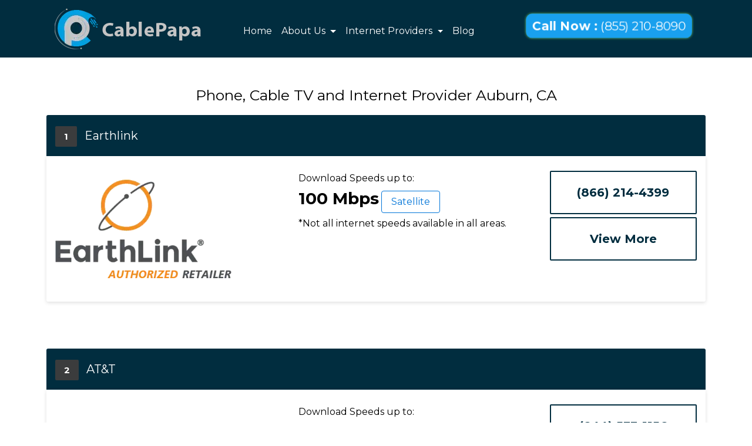

--- FILE ---
content_type: text/html; charset=UTF-8
request_url: https://www.cablepapa.com/cabletvprovider/auburn/ca
body_size: 5459
content:
<!DOCTYPE html>
<html lang="en-US">

<head>
    <meta charset="UTF-8">

    <title>Cablepapa | cablepapa.com</title>
    <meta name="description" content="http://cablepapa.com/">

    <meta name="keywords" content="http://cablepapa.com/">
    <meta name="author" content="Cablepapa">
    <meta name="viewport" content="width=device-width, initial-scale=1.0">
    <meta name="google-site-verification" content="XfRrrluHhwMjTsLk9EUZCEM2oWc3jiiyzBlgmkQFQso" />
    <meta name="msvalidate.01" content="FD2F2AD2732E80339266CB89611C431B" />

    <link rel="canonical" href="https://www.cablepapa.com/cabletvprovider/auburn/ca">

    <meta name="robots" content="index, follow, noodp, noydir">

<meta property="og:title" content=Cablepapa | cablepapa.com>
<meta property="og:site_name" content=CablePapa>
<meta property="og:url" content=https://www.cablepapa.com/cabletvprovider/auburn/ca>
<meta property="og:description" content=http://cablepapa.com/>
<meta property="og:type" content=website>
<meta property="og:image" content=https://www.cablepapa.com/assets/images/cablepapa-logo.webp>

    <meta property="og:title" content="Cablepapa | cablepapa.com">
    <meta property="og:type" content="webpage">
    <meta property="og:image" content="https://www.cablepapa.com/assets/images/cablepapa-logo.webp">
    <meta property="og:url" content="https://www.cablepapa.com/cabletvprovider/auburn/ca">


    <!-- Open Graph Meta For Facebook:- -->
    <meta property="og:title" content="Cablepapa | cablepapa.com" />
    <meta property="og:image" content="https://www.cablepapa.com/assets/images/cablepapa-logo.webp" />
    <meta property="og:description" content="http://cablepapa.com/" />

    <!-- Twitter Card Meta for Twitter:- -->
    <meta name="twitter:card" content="summary" />
    <meta name="twitter:site" content="@cablepapa" />
    <meta name="twitter:title" content="Cablepapa | cablepapa.com" />
    <meta name="twitter:description" content="http://cablepapa.com/" />
    <meta name="https://www.cablepapa.com/assets/images/cablepapa-logo.webp" />


    <!-- <meta property="og:title" content="Cablepapa | cablepapa.com" />
    <meta property="og:type" content="website" />
    <meta property="og:image" content="Image URL" />
    <meta property="og:url" content="https://www.cablepapa.com/cabletvprovider/auburn/ca" /> -->

    <link rel="preload" as="style" onload="this.rel='stylesheet'" href="https://fonts.googleapis.com/css?family=Montserrat:300,400,500,700">
    <link rel="preload" as="style" onload="this.rel='stylesheet'" href="https://maxcdn.bootstrapcdn.com/bootstrap/4.0.0-alpha.6/css/bootstrap.min.css">
    <link rel="preload" as="style" onload="this.rel='stylesheet'" href="https://www.cablepapa.com/assets/css/animate.css">
    <link rel="preload" as="style" onload="this.rel='stylesheet'" href="https://www.cablepapa.com/assets/css/style.css">
    <link rel="preload" as="style" onload="this.rel='stylesheet'" href="https://www.cablepapa.com/assets/css/map-style.css">
    <link rel="icon" href="https://www.cablepapa.com/assets/images/favicon.webp" sizes="16x16 32x32" type="image/png">
    <link href="https://fonts.googleapis.com/css?family=Montserrat:300,400,500,700" rel="stylesheet">
    <link rel="stylesheet" href="https://maxcdn.bootstrapcdn.com/bootstrap/4.0.0-alpha.6/css/bootstrap.min.css">
    <link rel="stylesheet" href="https://www.cablepapa.com/assets/css/animate.css">
    <link rel="stylesheet" href="https://www.cablepapa.com/assets/css/style.css">
    <link rel="stylesheet" type="text/css" href="https://www.cablepapa.com/assets/css/map-style.css" />

</head>

<body>
    <header class="main-nav sticky-top">
        <nav class="navbar navbar-toggleable-md navbar-inverse bg-navbar">
            <div class="container">
                <button class="navbar-toggler navbar-toggler-right" type="button" data-toggle="collapse" data-target="#navbarSupportedContent" aria-controls="navbarSupportedContent" aria-expanded="false" aria-label="Toggle navigation">
                    <span class="navbar-toggler-icon"></span>
                </button>
                <a class="navbar-brand main-logo" href="https://www.cablepapa.com/">
                    <img style="" height="70" src="https://www.cablepapa.com/assets/images/cablepapa-logo.webp" alt="Cable Papa">
                </a>

                <div class="collapse navbar-collapse ml-5 mt-2" id="navbarSupportedContent">
                    <ul class="navbar-nav mr-auto main-navigation">
                        <li class="nav-item active ">
                            <a class="nav-link" href="https://www.cablepapa.com/">Home</a>
                        </li>
                        <li class="nav-item dropdown">
                            <a class="nav-link dropdown-toggle" onclick="location.assign('https://www.cablepapa.com/about-us')" id="navbarDropdown" role="button" data-toggle="dropdown" aria-haspopup="true" aria-expanded="false">
                                About Us
                            </a>
                            <div class="dropdown-menu animated flipInX" aria-labelledby="navbarDropdownMenuLink">
                                <a class="dropdown-item" href="https://www.cablepapa.com/our-history">Our History</a>
                            </div>
                        </li>

                        <li class="nav-item dropdown">
                            <a class="nav-link dropdown-toggle" href="#" id="navbarDropdownMenuLink" data-toggle="dropdown" aria-haspopup="true" aria-expanded="false">
                            Internet Providers
                            </a>
                            <div class="dropdown-menu animated flipInX" aria-labelledby="navbarDropdownMenuLink">
                                <div class="container">
                                    <div class="row pt-2 mobilerow" style="width:760px;margin-right: -74px;">

                                        <div class="col-lg-4 sitecoveragemenumobile" style="margin-left: -45px;">
                                            <h3 style="font-size: 20px;margin-left: 20px;"><b>Coverage Maps</b></h3>
                                            <a class="dropdown-item" href="https://www.cablepapa.com/spectrum">Spectrum</a>
                                            <a class="dropdown-item" href="https://www.cablepapa.com/at-t">At&t</a>
                                            <a class="dropdown-item" href="https://www.cablepapa.com/cox">Cox</a>
                                            <a class="dropdown-item" href="https://www.cablepapa.com/mediacom">Mediacom</a>
                                            <a class="dropdown-item" href="https://www.cablepapa.com/earthlink">Earthlink</a>
                                            <a class="dropdown-item" href="https://www.cablepapa.com/charter">Charter Spectrum</a>
                                            <a class="dropdown-item" href="https://www.cablepapa.com/cable-One">Cable One</a>
                                            <a class="dropdown-item" href="https://www.cablepapa.com/ziply">Ziply</a>

                                            
                                        </div>
                                        <div class="col-lg-4 sidelistmenumobile" style="padding-top:30px;">
                                            <a class="dropdown-item" href="https://www.cablepapa.com/time-warner-cable">Time Warner Cable</a>
                                            <a class="dropdown-item" href="https://www.cablepapa.com/t-mobile">T-Mobile</a>
                                            <a class="dropdown-item" href="https://www.cablepapa.com/centurylink">Centurylink</a>
                                            <a class="dropdown-item" href="https://www.cablepapa.com/optimum-online">Optimum Online</a>
                                            <a class="dropdown-item" href="https://www.cablepapa.com/frontier">Frontier</a>
                                            <a class="dropdown-item" href="https://www.cablepapa.com/windstream">Windstream</a>
                                            <a class="dropdown-item" href="https://www.cablepapa.com/breezeline">Breezeline</a>
                                            <!-- <a class="dropdown-item" href="https://www.cablepapa.com/wow-internet">WOW</a> -->
                                           
                                       <!-- <a class="dropdown-item" href="https://www.cablepapa.com/quantum-fiber">Quantum Fiber</a>
                                            <a class="dropdown-item" href="https://www.cablepapa.com/brighthouse">Bright House Spectrum</a>
                                            <a class="dropdown-item" href="https://www.cablepapa.com/qwest">Qwest Centurylink</a> -->
                                        </div>
                                        <div class="col-lg-4 siteplanmenumobile" style="margin-left: -35px;">
                                            <h3 style="font-size: 20px;margin-left: 20px;"><b>Plans & Bundles</b></h3>
                                            <a class="dropdown-item" href="https://www.cablepapa.com/att-internet-deals">AT&T Deals</a>
                                            <a class="dropdown-item" href="https://www.cablepapa.com/t-mobile-deals-promotional/">T-Mobile Deals</a>
                                            <a class="dropdown-item" href="https://www.cablepapa.com/centurylink-internet-plans/">CenturyLink Deals</a>
                                            <a class="dropdown-item" href="https://www.cablepapa.com/spectrum-deals-and-promotions">Spectrum Deals</a>
                                            <a class="dropdown-item" href="https://www.cablepapa.com/verizon-deals/">Verizon Deals</a>
                                            <a class="dropdown-item" href="https://www.cablepapa.com/mediacom-deals/">Mediacom Deals</a>
                                            <a class="dropdown-item" href="https://www.cablepapa.com/ziply-fiber-deals-offers/">Ziply Fiber Deals</a>
                                        </div>
                                        <div class="viewallmobile">
                                        <a class="dropdown-item" href="https://www.cablepapa.com/internet-service-provider"><b>View All</b></a>

                                        </div>
                                                                             
                                    </div>
                                </div>
                            </div>
                        </li>

                        <li class="nav-item active ">
                            <a class="nav-link" href="https://www.cablepapa.com/blog/">Blog</a>
                        </li>

                        <!--
                        <li class="nav-item">
                            <a href="https://www.cablepapa.com/blog" class="nav-link">Blog</a>
                        </li>
-->
                    </ul>
                </div>

                <div class="col-md-4 header-call">
                    <a href="tel:+18552108090" class="callnow animated infinite pulse"><b>Call Now :</b> (855) 210-8090</a>
                </div>
            </div>
        </nav>
    </header>
    <style>
        .viewallmobile{
            margin-left: -30px;
        }
        @media screen and (max-width: 600px) {
            .sidelistmenumobile{
                margin-left:-40px;
            }
            .sitecoveragemenumobile{
                margin-left: -41px!important;
            }
            .mobilerow {
            width: 302px!important;
            margin-left: -2px;
        }
        .viewallmobile{
            margin-left: -16px!important;

        }

        }
    </style><section class="search-result">
    <div class="container">
        <div class="row">
            <div class="col-md-6">
                <div class="result-block">

                </div>
            </div>
        </div>
    </div>
</section>


<section class="search-result">
    <div class="container">
        <div class="row">
            <div class="col-md-12">
                                    <div class="result-header">
                      
                                            </div>
                                       
                    <div class="result-header">
                   Phone, Cable TV and Internet Provider Auburn, CA                    </div>
                   


                        <div class="search-block">
                            <div class="search-head">
                                  
                                <div class="row text-left">
                                    <div class="col-md-12">
                                        <span class="brand-count">1</span>
                                        <span class="brand-name">Earthlink</span>
                                    </div>
                                </div>
                            </div>
                            <div class="clearfix"></div>
                            <div class="search-content">
                                <div class="brand-content">
                                    <div class="row text-left">
                                        <div class="col-md-4">
                                            <span class="brand-info-img"><img src="https://www.cablepapa.com//assets/images/brand/earthlink.webp" alt=""></span>
                                        </div>
                                        <div class="col-md-5 text-left">
                                            <ul class="brand-features">
    <li>Download Speeds up to:</li>
    <li><span style="font-size: 28px;"><b>100 Mbps</b></span> <span class="btn btn-outline-primary">Satellite </span></li>
    <li>*Not all internet speeds available in all areas. </li>
</ul>                                        </div>
                                        <div class="col-md-3">
                                         
                                            <div class="call-btn" onclick="window.open('callto:8662144399');"><a>(866) 214-4399</a></div>
                                            <div class="brand-link" onclick="window.open('https://www.cablepapa.com/earthlink/auburn/ca');"><a>View More</a></div>
                                        </div>
                                    </div>
                                </div>
                                  </div>
                        </div>
                            
                                            <div class="result-header">
                      
                                            </div>
                                       
                    <div class="result-header">
                                       </div>
                   


                        <div class="search-block">
                            <div class="search-head">
                                  
                                <div class="row text-left">
                                    <div class="col-md-12">
                                        <span class="brand-count">2</span>
                                        <span class="brand-name">AT&T</span>
                                    </div>
                                </div>
                            </div>
                            <div class="clearfix"></div>
                            <div class="search-content">
                                <div class="brand-content">
                                    <div class="row text-left">
                                        <div class="col-md-4">
                                            <span class="brand-info-img"><img src="https://www.cablepapa.com//assets/images/brand/AT&T.webp" alt=""></span>
                                        </div>
                                        <div class="col-md-5 text-left">
                                            <ul class="brand-features">
    <li>Download Speeds up to:</li>
    <li><span style="font-size: 28px;"><b>940 Mbps</b></span> <span class="btn btn-outline-primary">Fiber</span></li>
    <li>*Not all internet speeds available in all areas. </li>
</ul>                                        </div>
                                        <div class="col-md-3">
                                         
                                            <div class="call-btn" onclick="window.open('callto:8445331156');"><a>(844) 533-1156</a></div>
                                            <div class="brand-link" onclick="window.open('https://www.cablepapa.com/at-t/auburn/ca');"><a>View More</a></div>
                                        </div>
                                    </div>
                                </div>
                                  </div>
                        </div>
                            
                                            <div class="result-header">
                      
                                            </div>
                                       
                    <div class="result-header">
                                       </div>
                   


                        <div class="search-block">
                            <div class="search-head">
                                  
                                <div class="row text-left">
                                    <div class="col-md-12">
                                        <span class="brand-count">3</span>
                                        <span class="brand-name">HughesNet</span>
                                    </div>
                                </div>
                            </div>
                            <div class="clearfix"></div>
                            <div class="search-content">
                                <div class="brand-content">
                                    <div class="row text-left">
                                        <div class="col-md-4">
                                            <span class="brand-info-img"><img src="https://www.cablepapa.com//assets/images/brand/HughesNet.webp" alt=""></span>
                                        </div>
                                        <div class="col-md-5 text-left">
                                            <ul class="brand-features">
    <li>Download Speeds up to:</li>
    <li><span style="font-size: 28px;"><b>940 Mbps</b></span> <span class="btn btn-outline-primary">Fiber</span></li>
    <li>*Not all internet speeds available in all areas. </li>
</ul>                                        </div>
                                        <div class="col-md-3">
                                         
                                            <div class="call-btn" onclick="window.open('callto:8449055004');"><a>(844) 905-5004</a></div>
                                            <div class="brand-link" onclick="window.open('https://www.cablepapa.com/hughesnet/auburn/ca');"><a>View More</a></div>
                                        </div>
                                    </div>
                                </div>
                                  </div>
                        </div>
                            
                                            <div class="result-header">
                      
                                            </div>
                                       
                    <div class="result-header">
                                       </div>
                   


                        <div class="search-block">
                            <div class="search-head">
                                  
                                <div class="row text-left">
                                    <div class="col-md-12">
                                        <span class="brand-count">4</span>
                                        <span class="brand-name">Astound</span>
                                    </div>
                                </div>
                            </div>
                            <div class="clearfix"></div>
                            <div class="search-content">
                                <div class="brand-content">
                                    <div class="row text-left">
                                        <div class="col-md-4">
                                            <span class="brand-info-img"><img src="https://www.cablepapa.com//assets/images/brand/HughesNet.webp" alt=""></span>
                                        </div>
                                        <div class="col-md-5 text-left">
                                            <ul class="brand-features">
    <li>Download Speeds up to:</li>
    <li><span style="font-size: 28px;"><b>940 Mbps</b></span> <span class="btn btn-outline-primary">Fiber</span></li>
    <li>*Not all internet speeds available in all areas. </li>
</ul>                                        </div>
                                        <div class="col-md-3">
                                         
                                            <div class="call-btn" onclick="window.open('callto:8449055004');"><a>(844) 905-5004</a></div>
                                            <div class="brand-link" onclick="window.open('https://www.cablepapa.com/astound/auburn/ca');"><a>View More</a></div>
                                        </div>
                                    </div>
                                </div>
                                  </div>
                        </div>
                            
                                    </div>
        </div>
    </div>
</section>
<div class="footer-widget">
  <div class="container">
    <!-- <script src="https://www.grocerybee.com.au/html/js/js-load.php?ver=7.2.3"></script> -->
    <div class="row">
      <div class="col-md-5">

        <img src="https://www.cablepapa.com/assets/images/cablepapa-logo.webp" class="img-fluid" alt="cablepapa logo" srcset="">
      </div>
      <div class="col-md-5">
      </div>
      <div class="col-md-2 col-sm-2 mt-3 text-center">
        <!-- <h5>Social Media</h5><br> -->
        <a class="fb" target="_blank" href="https://www.facebook.com/Cablepapa-229633474549917/" aria-label="facebook"><i class="fa fa-facebook" alt="facebook"></i></a>
        <a class="instagram" style="background: #DD2A7B;padding: 11px;border-radius: 7px;" target="_blank" href="#" aria-label="instagram"><i class="fa fa-instagram" alt="instagram"></i></a>
        <a class="twitter" target="_blank" href="https://twitter.com/cablepapa" aria-label="twitter"><i class="fa fa-twitter" alt="twitter"></i></a>
        <a class="pinterest" style="background:rgb(207, 35, 35);padding: 11px;border-radius: 7px;" target="_blank" href="#" aria-label="pinterest"><i class="fa fa-pinterest" alt="pinterest"></i></a>
      </div>
    </div>
    <div class="row mt-5">
      <div class="col-12 text-center" style="font-size:17px">
        <a href="https://www.cablepapa.com/spectrum">Spectrum</a> |
        <a href="https://www.cablepapa.com/centurylink">Centurylink</a> |
        <a href="https://www.cablepapa.com/windstream">Windstream</a> |
        <a href="https://www.cablepapa.com/cox">Cox</a> |
        <a href="https://www.cablepapa.com/at-t">AT&T</a> |
        <a href="https://www.cablepapa.com/ziply">Ziply</a> |
        <a href="https://www.cablepapa.com/frontier">Frontier</a> |
        <a href="https://www.cablepapa.com/mediacom">Mediacom</a> |
        <a href="https://www.cablepapa.com/earthlink">Earthlink</a> |
        <a href="https://www.cablepapa.com/optimum-online">Optimum Online</a> |
        <a href="https://www.cablepapa.com/cable-One">Cable One</a> |
        <a href="https://www.cablepapa.com/breezeline">Breezeline</a> |
        <a href="https://www.cablepapa.com/t-mobile">T-Mobile</a> |
        <a href="https://www.cablepapa.com/quantum-fiber">Quantum Fiber</a> |
        <a href="https://www.cablepapa.com/wow-internet">WOW</a> |
        <a href="https://www.cablepapa.com/verizon">Verizon</a> |
        <a href="https://www.cablepapa.com/lumos-fiber">Lumos Fiber</a> |
        <a href="https://www.cablepapa.com/bluepeak">Bluepeak</a> |
        <a href="https://www.cablepapa.com/fidium-fiber">Fidium Fiber</a> |
        <a href="https://www.cablepapa.com/google-fiber">Google Fiber</a> |
        <a href="https://www.cablepapa.com/brightspeed">Brightspeed</a> |
        <a href="https://www.cablepapa.com/hughesnet">Hughesnet</a>

      </div>
    </div>
  </div>
</div>

<footer class="main-footer">
  <div class="container">
    <div class="copyright">
      <div class="row">
        <div class="col-md-9">
          <div class="copy">Copyright &copy; 2026 <a href="https://www.cablepapa.com/">Cablepapa</a> All Rights Reserved.</div>
        </div>
        <div class="col-md-3 text-center">
          <div class="text-white" style="font-size:15px">
            <a class="text-white" href="https://www.cablepapa.com/">Home</a> |
            <a class="text-white" href="https://www.cablepapa.com/faq/">FAQ</a> |
            <a class="text-white" href="https://www.cablepapa.com/blog/">Blog</a> |
            <a class="text-white" href="https://www.cablepapa.com/sitemap.xml">Sitemap</a>
          </div>
        </div>

      </div>
    </div>
  </div>

</footer>
<!-- Google tag (gtag.js) -->
<script async src="https://www.googletagmanager.com/gtag/js?id=G-02ZJET9LX4"></script>
<script>
  window.dataLayer = window.dataLayer || [];

  function gtag() {
    dataLayer.push(arguments);
  }
  gtag('js', new Date());

  gtag('config', 'G-02ZJET9LX4');
</script>


<!-- Global site tag (gtag.js) - Google Analytics -->
<script async src="https://www.googletagmanager.com/gtag/js?id=UA-106048177-1"></script>
<script>
  window.dataLayer = window.dataLayer || [];

  function gtag() {
    dataLayer.push(arguments);
  }
  gtag('js', new Date());

  gtag('config', 'UA-106048177-1');
</script>

<script type="application/ld+json">
  {
    "@context": "https://schema.org",
    "@type": "Organization",
    "name": "cablepapa",
    "url": "https://www.cablepapa.com/",
    "aggregateRating": {
      "@type": "AggregateRating",
      "ratingValue": "4.4",
      "bestRating": "5",
      "reviewCount": "678225"
    },
    "sameAs": [
      "https://www.facebook.com/people/Cablepapa/100067062362401/",
      "https://in.pinterest.com/",
      "https://twitter.com/cablepapa",
      "https://www.instagram.com/"
    ]
  }
</script>


<script type="text/javascript">
  (function(c, l, a, r, i, t, y) {
    c[a] = c[a] || function() {
      (c[a].q = c[a].q || []).push(arguments)
    };
    t = l.createElement(r);
    t.async = 1;
    t.src = "https://www.clarity.ms/tag/" + i;
    y = l.getElementsByTagName(r)[0];
    y.parentNode.insertBefore(t, y);
  })(window, document, "clarity", "script", "boyf6443ua");
</script>

<!-- Pixel Code for https://www.webforce.digital/analytics/ -->
<!-- <script defer src="https://www.webforce.digital/analytics/pixel/CHHvwJGhmUNNM1xj"></script> -->
<!-- END Pixel Code -->

<!-- Start of StatCounter Code for Default Guide -->
<!-- <script type="text/javascript">
var sc_project=11452211;
var sc_invisible=1;
var sc_security="e02f1b35";
var scJsHost = (("https:" == document.location.protocol) ?
"https://secure." : "https://www.");
document.write("<sc"+"ript type='text/javascript' src='" +
scJsHost+
"statcounter.com/counter/counter.js'></"+"script>");
</script>
<noscript><div class="statcounter"><a title="web stats"
href="https://statcounter.com/" target="_blank"><img
class="statcounter"
src="//c.statcounter.com/11452211/0/e02f1b35/1/" alt="web
stats"></a></div></noscript> -->
<!-- End of StatCounter Code for Default Guide -->

<!-- Default Statcounter code for cablepapa
https://www.cablepapa.com/ -->
<script type="text/javascript">
  var sc_project = 12678906;
  var sc_invisible = 1;
  var sc_security = "9f8fdccc";
</script>
<script type="text/javascript"
  src="https://www.statcounter.com/counter/counter.js"
  async></script>
<noscript>
  <div class="statcounter"><a title="Web Analytics"
      href="https://statcounter.com/" target="_blank"><img
        class="statcounter"
        src="https://c.statcounter.com/12678906/0/9f8fdccc/1/"
        alt="Web Analytics"
        referrerPolicy="no-referrer-when-downgrade"></a></div>
</noscript>
<!-- End of Statcounter Code -->


<script src="https://use.fontawesome.com/f8d66d1ee8.js"></script>
<script src="https://code.jquery.com/jquery-3.1.1.slim.min.js"></script>
<script src="https://cdnjs.cloudflare.com/ajax/libs/tether/1.4.0/js/tether.min.js"></script>
<script src="https://maxcdn.bootstrapcdn.com/bootstrap/4.0.0-alpha.6/js/bootstrap.min.js"></script>

<!-- <script src="https://www.cablepapa.com/assets/js/jquery.min.js"></script> -->
<script src="https://ajax.googleapis.com/ajax/libs/jquery/3.7.1/jquery.min.js"></script>

<script>
  //Dropdown on Hover
  $('body').on('mouseenter mouseleave', '.dropdown', function(e) {
    var _d = $(e.target).closest('.dropdown');
    _d.addClass('show');
    setTimeout(function() {
      _d[_d.is(':hover') ? 'addClass' : 'removeClass']('show');
    }, 300);
  });
</script>

<script src="https://www.cablepapa.com/assets/js/jquery-ui.js"></script>
<script>
  $(function() {


    $('#brandlist').on('change', function() {

      var brandlist = $('#brandlist').val();
      //	alert(brandlist);
      var url = "https://www.cablepapa.com/index.php/home/getstatedropdown/" + brandlist;
      //alert(url);
      $.ajax({
        type: "POST",
        url: url,
        data: brandlist,
        success: function(data) {

          document.getElementById("stateid").innerHTML = data;
        }
      });
    });

    $("#citySearch").autocomplete({

      //source: "https://www.cablepapa.com/index.php/home/getstatebyidautocompleted/"+stateid+"/"+brandid // path to the get_birds method
      source: function(request, response) {
        var stateid = $('#stateid').val();
        var brandid = $('#brandlist').val();
        $.ajax({
          url: "https://www.cablepapa.com/index.php/home/getstatebyidautocompleted/" + stateid + "/" + brandid,
          dataType: 'json',
          data: request,
          success: function(data) {
            //alert(data);
            response(data, function(item) {
              // alert(item.name);
              $("#citySearch").val(item.name);
            });
          }
        });
      },
      minLength: 2,
      select: function(e, ui) {
        // alert(ui.item.label);
        $("#citySearch").val(ui.item.label);
        // $("#allsearch").submit();
        // alert("selected!");
      }
    });
  });
</script>
<!--<link rel="stylesheet" type="text/css" href="//cdnjs.cloudflare.com/ajax/libs/cookieconsent2/3.1.0/cookieconsent.min.css" />
<script src="//cdnjs.cloudflare.com/ajax/libs/cookieconsent2/3.1.0/cookieconsent.min.js"></script> 
<script>
window.addEventListener("load", function(){
window.cookieconsent.initialise({
  "palette": {
    "popup": {
      "background": "#000"
    },
    "button": {
      "background": "#f1d600"
    }
  },
  "theme": "classic",
  "content": {
    "href": ""
  }
})});
</script>
-->
</body>

</html>